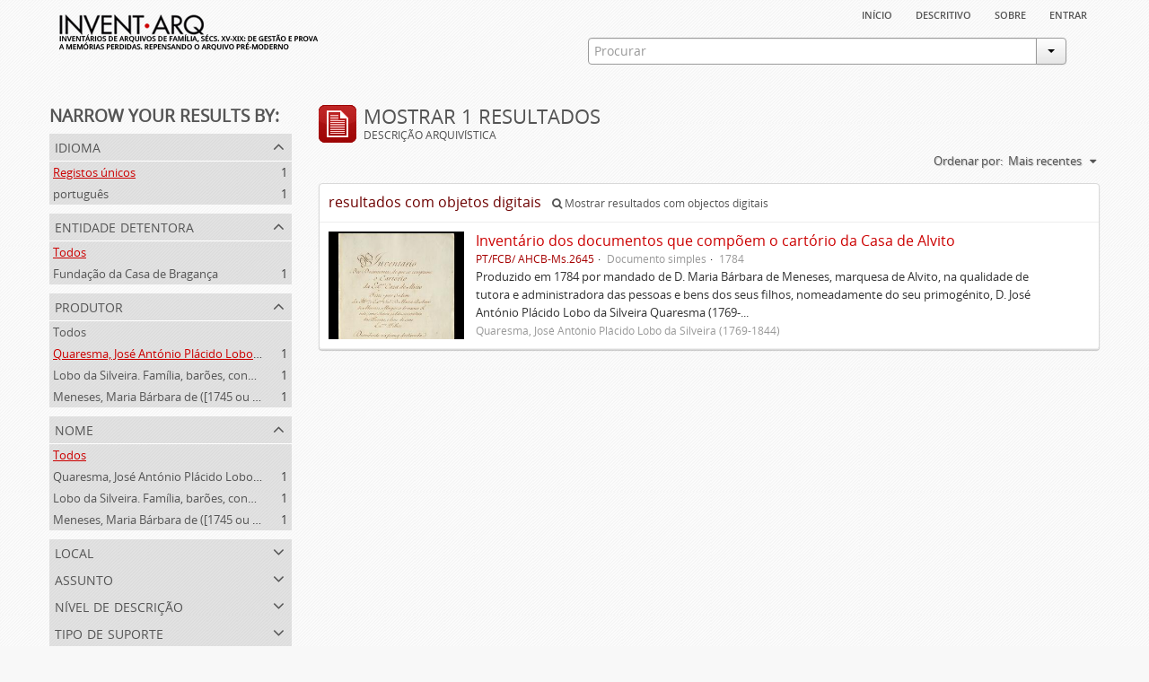

--- FILE ---
content_type: text/html; charset=utf-8
request_url: https://inventarq.fcsh.unl.pt/index.php/informationobject/browse?sort=lastUpdated&names=&creators=1505&limit=20
body_size: 3208
content:
<!DOCTYPE html>
<html lang="pt" dir="ltr">
  <head>
    <meta http-equiv="Content-Type" content="text/html; charset=utf-8" />
<meta http-equiv="X-Ua-Compatible" content="IE=edge,chrome=1" />
    <meta name="title" content="Projeto Invent.arq" />
<meta name="description" content="Access to memory - Open information management toolkit" />
<meta name="viewport" content="initial-scale=1.0, user-scalable=no" />
    <title>Projeto Invent.arq</title>
    <link rel="shortcut icon" href="/favicon.ico"/>
    <link media="screen" href="/plugins/arArchivesCanadaPlugin/css/min.css" rel="stylesheet" type="text/css" />
            <script src="/vendor/jquery.js" type="text/javascript"></script>
<script src="/plugins/sfDrupalPlugin/vendor/drupal/misc/drupal.js" type="text/javascript"></script>
<script src="/vendor/yui/yahoo-dom-event/yahoo-dom-event.js" type="text/javascript"></script>
<script src="/vendor/yui/element/element-min.js" type="text/javascript"></script>
<script src="/vendor/yui/button/button-min.js" type="text/javascript"></script>
<script src="/vendor/yui/container/container_core-min.js" type="text/javascript"></script>
<script src="/vendor/yui/menu/menu-min.js" type="text/javascript"></script>
<script src="/vendor/modernizr.js" type="text/javascript"></script>
<script src="/vendor/jquery-ui.js" type="text/javascript"></script>
<script src="/vendor/jquery.expander.js" type="text/javascript"></script>
<script src="/vendor/jquery.masonry.js" type="text/javascript"></script>
<script src="/vendor/jquery.imagesloaded.js" type="text/javascript"></script>
<script src="/vendor/bootstrap/js/bootstrap.js" type="text/javascript"></script>
<script src="/vendor/URI.js" type="text/javascript"></script>
<script src="/js/qubit.js" type="text/javascript"></script>
<script src="/js/treeView.js" type="text/javascript"></script>
<script src="/plugins/sfDrupalPlugin/vendor/drupal/misc/jquery.once.js" type="text/javascript"></script>
<script src="/plugins/sfDrupalPlugin/vendor/drupal/misc/tableheader.js" type="text/javascript"></script>
<script src="/js/dominion.js" type="text/javascript"></script>
  <script type="text/javascript">
//<![CDATA[
jQuery.extend(Qubit, {"relativeUrlRoot":""});
//]]>
</script></head>
  <body class="yui-skin-sam informationobject browse">

    


<div id="header">

  <div class="container">

    <div id="header-lvl1">
      <div class="row">
        <div class="span12">
          
          <ul id="header-nav" class="nav nav-pills">

            <li><a href="/index.php/" title="Início">Início</a></li>
            <li><a href="/index.php/descritivo" title="descritivo">descritivo</a></li>
            <li><a href="/index.php/sobre" title="sobre">sobre</a></li>

                                        
                          <li><a href="/index.php/user/login" title="Entrar">Entrar</a></li>
            
          </ul>

        </div>
      </div>
    </div>

    <div id="header-lvl2">
      <div class="row">

        <div id="logo-and-name" class="span6">
          <h1><a rel="home" href="/index.php/" title=""><img src="/plugins/arArchivesCanadaPlugin/images/logo.png" /></a></h1>
        </div>

        <div id="header-search" class="span6">
          <div id="search-form-wrapper">

  <form action="/index.php/search" data-autocomplete="/index.php/search/autocomplete">

    <div class="input-append">

              <input type="text" name="query" value="" placeholder="Procurar"/>
      
      <div class="btn-group">
        <button class="btn dropdown-toggle" data-toggle="dropdown">
          <span class="caret"></span>
        </button>
                          <ul class="dropdown-menu pull-right">
                                                                  <li>
                  <a href="/index.php/informationobject/browse">
                                          <img width="42" height="42" src="/images/icons-large/icon-archival.png" />                                        Descrição arquivística                  </a>
                </li>
                              <li>
                  <a href="/index.php/actor/browse">
                                          <img width="42" height="42" src="/images/icons-large/icon-people.png" />                                        Registo de autoridade                  </a>
                </li>
                              <li>
                  <a href="/index.php/repository/browse">
                                          <img width="42" height="42" src="/images/icons-large/icon-institutions.png" />                                        Entidade detentora                  </a>
                </li>
                              <li>
                  <a href="/index.php/basesdedados">
                                          <img width="42" height="42" src="/images/icons-large/icon-media.png" />                                        Bases de Dados                  </a>
                </li>
                                      <li class="divider"></li>
            <li class="advanced-search">
              <a href="/index.php/search/advanced">
                <i class="icon-zoom-in"></i>
                Pesquisa avançada              </a>
            </li>
          </ul>
                </div>

    </div>

    <div id="search-realm" class="search-popover">

      
        <div>
          <label>
                          <input name="repos" type="radio" value checked="checked" data-placeholder="Procurar">
                        Pesquisa geral          </label>
        </div>

        
        
      
      <div class="search-realm-advanced">
        <a href="/index.php/search/advanced">
          Pesquisa avançada&nbsp;&raquo;
        </a>
      </div>

    </div>

  </form>

</div>
        </div>

      </div>
    </div>

  </div>

</div>

    
    <div id="wrapper" class="container">

      <div class="row">

        <div class="span3">

          <div id="sidebar">

              <section id="facets">

    <div class="visible-phone facets-header">
      <a class="x-btn btn-wide">
        <i class="icon-filter"></i>
        Filtros      </a>
    </div>

    <div class="content">

      <h3>Narrow your results by:</h3>

        <section class="facet">

  <div class="facet-header">
    <p>Idioma</p>
  </div>

  <div class="facet-body" id="#facet-languages">

    <ul>

              <li class="active">
              <a href="/index.php/informationobject/browse?sort=lastUpdated&amp;names=&amp;creators=1505&amp;limit=20" title="Registos únicos">Registos únicos</a>        <span class="facet-count">1</span>
      </li>

                                    <li >
              <a href="/index.php/informationobject/browse?languages=pt&amp;sort=lastUpdated&amp;names=&amp;creators=1505&amp;limit=20" title="português">português</a>              <span class="facet-count">1</span>
            </li>
                                          
    </ul>

  </div>

</section>

        <section class="facet">

  <div class="facet-header">
    <p>Entidade detentora</p>
  </div>

  <div class="facet-body" id="#facet-repository">

    <ul>

              <li class="active">
              <a href="/index.php/informationobject/browse?sort=lastUpdated&amp;names=&amp;creators=1505&amp;limit=20" title="Todos">Todos</a>      </li>

                        <li >
            <a href="/index.php/informationobject/browse?repos=880&amp;sort=lastUpdated&amp;names=&amp;creators=1505&amp;limit=20" title="Fundação da Casa de Bragança">Fundação da Casa de Bragança</a>            <span class="facet-count">1</span>
          </li>
              
    </ul>

  </div>

</section>

        <section class="facet open">

  <div class="facet-header">
    <p>Produtor</p>
  </div>

  <div class="facet-body" id="#facet-names">

    <ul>

              <li>
              <a href="/index.php/informationobject/browse?sort=lastUpdated&amp;names=&amp;limit=20" title="Todos">Todos</a>      </li>

                        <li class="active">
            <a href="/index.php/informationobject/browse?creators=&amp;sort=lastUpdated&amp;names=&amp;limit=20" title="Quaresma, José António Plácido Lobo da Silveira (1769-1844)">Quaresma, José António Plácido Lobo da Silveira (1769-1844)</a>            <span class="facet-count">1</span>
          </li>
                  <li >
            <a href="/index.php/informationobject/browse?creators=1505%2C1504&amp;sort=lastUpdated&amp;names=&amp;limit=20" title="Lobo da Silveira. Família, barões, condes e marqueses de Alvito (1475-1910)">Lobo da Silveira. Família, barões, condes e marqueses de Alvito (1475-1910)</a>            <span class="facet-count">1</span>
          </li>
                  <li >
            <a href="/index.php/informationobject/browse?creators=1505%2C1234&amp;sort=lastUpdated&amp;names=&amp;limit=20" title="Meneses, Maria Bárbara de ([1745 ou 1751]-[post. 1784])">Meneses, Maria Bárbara de ([1745 ou 1751]-[post. 1784])</a>            <span class="facet-count">1</span>
          </li>
              
    </ul>

  </div>

</section>

        <section class="facet open">

  <div class="facet-header">
    <p>Nome</p>
  </div>

  <div class="facet-body" id="#facet-names">

    <ul>

              <li class="active">
              <a href="/index.php/informationobject/browse?sort=lastUpdated&amp;creators=1505&amp;limit=20" title="Todos">Todos</a>      </li>

                        <li >
            <a href="/index.php/informationobject/browse?names=1505&amp;sort=lastUpdated&amp;creators=1505&amp;limit=20" title="Quaresma, José António Plácido Lobo da Silveira (1769-1844)">Quaresma, José António Plácido Lobo da Silveira (1769-1844)</a>            <span class="facet-count">1</span>
          </li>
                  <li >
            <a href="/index.php/informationobject/browse?names=1504&amp;sort=lastUpdated&amp;creators=1505&amp;limit=20" title="Lobo da Silveira. Família, barões, condes e marqueses de Alvito (1475-1910)">Lobo da Silveira. Família, barões, condes e marqueses de Alvito (1475-1910)</a>            <span class="facet-count">1</span>
          </li>
                  <li >
            <a href="/index.php/informationobject/browse?names=1234&amp;sort=lastUpdated&amp;creators=1505&amp;limit=20" title="Meneses, Maria Bárbara de ([1745 ou 1751]-[post. 1784])">Meneses, Maria Bárbara de ([1745 ou 1751]-[post. 1784])</a>            <span class="facet-count">1</span>
          </li>
              
    </ul>

  </div>

</section>

        <section class="facet">

  <div class="facet-header">
    <p>Local</p>
  </div>

  <div class="facet-body" id="#facet-places">

    <ul>

              <li class="active">
              <a href="/index.php/informationobject/browse?sort=lastUpdated&amp;names=&amp;creators=1505&amp;limit=20" title="Todos">Todos</a>      </li>

      
    </ul>

  </div>

</section>

        <section class="facet">

  <div class="facet-header">
    <p>Assunto</p>
  </div>

  <div class="facet-body" id="#facet-subjects">

    <ul>

              <li class="active">
              <a href="/index.php/informationobject/browse?sort=lastUpdated&amp;names=&amp;creators=1505&amp;limit=20" title="Todos">Todos</a>      </li>

      
    </ul>

  </div>

</section>

        <section class="facet">

  <div class="facet-header">
    <p>Nível de descrição</p>
  </div>

  <div class="facet-body" id="#facet-levelOfDescription">

    <ul>

              <li class="active">
              <a href="/index.php/informationobject/browse?sort=lastUpdated&amp;names=&amp;creators=1505&amp;limit=20" title="Todos">Todos</a>      </li>

                        <li >
            <a href="/index.php/informationobject/browse?levels=200&amp;sort=lastUpdated&amp;names=&amp;creators=1505&amp;limit=20" title="Documento simples">Documento simples</a>            <span class="facet-count">1</span>
          </li>
              
    </ul>

  </div>

</section>

        <section class="facet">

  <div class="facet-header">
    <p>Tipo de suporte</p>
  </div>

  <div class="facet-body" id="#facet-mediaTypes">

    <ul>

              <li class="active">
              <a href="/index.php/informationobject/browse?sort=lastUpdated&amp;names=&amp;creators=1505&amp;limit=20" title="Todos">Todos</a>      </li>

                        <li >
            <a href="/index.php/informationobject/browse?mediatypes=136&amp;sort=lastUpdated&amp;names=&amp;creators=1505&amp;limit=20" title="Imagem">Imagem</a>            <span class="facet-count">1</span>
          </li>
              
    </ul>

  </div>

</section>

    </div>

  </section>

          </div>

        </div>

        <div class="span9">

          <div id="main-column">

              <h1 class="multiline">
    <img src="/images/icons-large/icon-archival.png" />    Mostrar 1 resultados    <span class="sub">Descrição arquivística</span>
  </h1>

            
  <section class="header-options">

    
    
    
    <div id="sort-header">

  <div class="sort-options">

    <label>Ordenar por:</label>

    <div class="dropdown">

      <div class="dropdown-selected">

                  <span>Mais recentes</span>
                  
      </div>

      <ul class="dropdown-options">

        <span class="pointer"></span>

                  <li>
                        <a href="/index.php/informationobject/browse?sort=alphabetic&names=&creators=1505&limit=20" data-order="alphabetic">
              <span>Alfabético</span>
            </a>
          </li>
                  <li>
                        <a href="/index.php/informationobject/browse?sort=identifier&names=&creators=1505&limit=20" data-order="identifier">
              <span>Código de referência</span>
            </a>
          </li>
        
      </ul>

    </div>

  </div>

</div>

  </section>


                          <div id="content">
                



  <div class="search-result media-summary">
    <p>
      resultados com objetos digitais                  <a href="/index.php/informationobject/browse?sort=lastUpdated&names=&creators=1505&limit=20&onlyMedia=1">
        <i class="icon-search"></i>
        Mostrar resultados com objectos digitais      </a>
    </p>
  </div>

    
  <article class="search-result has-preview">

  
    <div class="search-result-preview">

              <a href="/index.php/invetario-dos-documentos-que-compoem-o-cartorio-da-casa-de-alvito">
          <div class="preview-container">
            <img src="/uploads/r/fundacao-casa-de-braganca/a/a/b/aabad29e54a46ef67e42cc4d38a2577d020b3ab826d17dd0b7f77e9b7614b20d/FCB_Inventario_Casa_Alvito_titulo_142.jpg" />          </div>
        </a>
          </div>

  
  <div class="search-result-description">

    <p class="title"><a href="/index.php/invetario-dos-documentos-que-compoem-o-cartorio-da-casa-de-alvito" title="Inventário dos documentos que compõem o cartório da Casa de Alvito">Inventário dos documentos que compõem o cartório da Casa de Alvito</a></p>

    <ul class="result-details">

                <li class="reference-code">PT/FCB/ AHCB-Ms.2645</li>
      
              <li class="level-description">Documento simples</li>
      
                        
            <li class="dates">1784</li>

                  
      
    </ul>

          <p>Produzido em 1784 por mandado de D. Maria Bárbara de Meneses, marquesa de Alvito, na qualidade de tutora e administradora das pessoas e bens dos seus filhos, nomeadamente do seu primogénito, D. José António Plácido Lobo da Silveira Quaresma (1769-...</p>
    
          <p class="creation-details">Quaresma, José António Plácido Lobo da Silveira (1769-1844)</p>
    
  </div>

</article>

              </div>
            
              
          </div>

        </div>

      </div>

    </div>

    
    <footer>

  
  
  <div id="print-date">
    Impressão: 2026-02-01  </div>

</footer>


  </body>
</html>
